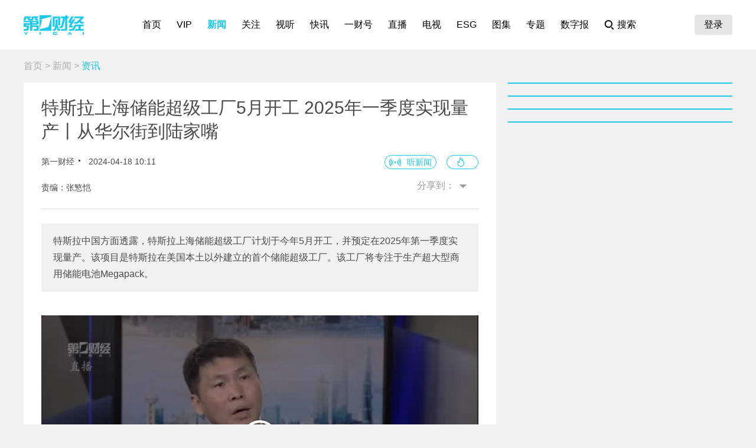

--- FILE ---
content_type: text/html; charset=utf-8
request_url: https://www.yicai.com/news/102073248.html
body_size: 9062
content:
<!DOCTYPE html><html><head> <script src="/assets/yc_autologin.js"></script><meta charset="UTF-8"><meta http-equiv="X-UA-Compatible" content="IE=edge,chrome=1"><link rel="shortcut icon" href="/favicon.ico"><meta name="description" content="特斯拉中国方面透露，特斯拉上海储能超级工厂计划于今年5月开工，并预定在2025年第一季度实现量产。该项目是特斯拉在美国本土以外建立的首个储能超级工厂。该工厂将专注于生产超大型商用储能电池Megapack。"><meta name="keywords" content="特斯拉,上海,储能超级工厂,量产,中国"><script type="text/javascript" src="/assets/jquery.min.js"></script><script async src="https://www.googletagmanager.com/gtag/js?id=G-BW57C8STG3"></script><script type="text/javascript">var _pb = _pb || [];    var _hmt = _hmt || [];    window.dataLayer = window.dataLayer || [];    function gtag(){dataLayer.push(arguments);}    gtag('js', new Date());    gtag('config', 'G-BW57C8STG3');</script><script type="text/javascript" src="/assets/crypto-js.min.js"></script><script type="text/javascript" src="/assets/Fingerprint2.js"></script><script type="text/javascript" src="https://o.alicdn.com/captcha-frontend/aliyunCaptcha/AliyunCaptcha.js"></script> <script src="/assets/gotoMurl.js" type="text/javascript"></script><title>特斯拉上海储能超级工厂5月开工 2025年一季度实现量产丨从华尔街到陆家嘴</title><link rel="stylesheet" href="/assets/aliplayer/aliplayer-min_2.25.1.css"><script charset="utf-8" type="text/javascript" src="/assets/aliplayer/aliplayer-min-2.25.1.js"></script><script type="text/javascript" src="/assets/vue.min.js"></script><script type="text/javascript" src="/js/alert.min.js"></script><script type="text/javascript">_pb = [['pchannel', 'webpc'],            ['ptype', 'detail'],            ['aaction', 'pageview'],            ['aid', '102073248'],            ['atitle', '特斯拉上海储能超级工厂5月开工 2025年一季度实现量产丨从华尔街到陆家嘴'],            ['atype', '10'],            ['actime', '2024-04-18T10:11:57+08'],            ['autime', '2024-04-18T10:11:57+08'],            ['acategory', '447'],            ['acname', '资讯中心'],            ['acategory2', '100000320'],            ['ac2name', '资讯'],            ['aoid','100529592'],            ['aocategory','33'],            ['aeditor', '张慜恺'],            ['aprod',	'100']        ];        var atag = ["特斯拉","上海","储能超级工厂","量产","中国"];        if(atag.length) _pb.push(['atag', atag]);        var aauthor = '';        if(aauthor.length) {            aauthor = aauthor.split(",");            _pb.push(['aauthor',aauthor]);        }        var avlist = [{"AppCode":null,"ChainType":false,"ChannelID":448,"ChannelName":"","ChannelRoot":0,"ChannelRootName":null,"CommentCount":0,"CreateDate":"2024-04-18T09:53:17","CreaterName":"张慜恺","EntityChannel":0,"EntityName":"","EntityNews":0,"EntityPath":"","EntityPublishDate":null,"Hl":"","IsEntity":true,"Keywords":null,"LastDate":"2024-04-18T10:02:14","LiveDate":null,"LiveLink":"","LiveState":0,"NewsAddons":"16:9","NewsAuthor":"上午市场零距离 从华尔街到陆家嘴","NewsChildren":null,"NewsHot":0,"NewsID":102073215,"NewsLength":"03'22''","NewsNotes":"","NewsSource":"VMS","NewsThumbs":"https://imgcdn.yicai.com/vms-new/2024/04/fd94f7d2-4988-472c-bb92-174c515dc981_Vo5c.jpg","NewsThumbs1":"","NewsTitle":"特斯拉上海储能超级工厂5月开工 2025年一季度实现量产丨从华尔街到陆家嘴","NewsType":12,"NewsUrl":"","OuterUrl":"","ShareUrl":"","SpeechAddress":"","SpeechLength":0,"SubChannelID":0,"SubChannelName":"","TagColor":0,"Tags":"","TimeLine":"","UniqueTag":0,"VideoAdSplits":"","VideoSource":"mp4","VideoUrl":"https://w1.vodcdn.yicai.com/vms-new/2024/04/rb/e35ef47c2c0ac536d0d7b9e14c4d179a.mp4?auth_key=1769954159-0-0-9e2e7403f554fe979924c5667f30c1e4&ycfrom=yicaiapp","VideoUrl4k":"https://ycalvod.yicai.com/vms-new/2024/04/rb/e35ef47c2c0ac536d0d7b9e14c4d179a.mp4?auth_key=1769954159-0-0-9e2e7403f554fe979924c5667f30c1e4&ycfrom=yicaiapp","VideoUrl8k":"https://ycalvod.yicai.com/vms-new/2024/04/rb/e35ef47c2c0ac536d0d7b9e14c4d179a.mp4?auth_key=1769954159-0-0-9e2e7403f554fe979924c5667f30c1e4&ycfrom=yicaiapp","VideoUrlFhd":"https://ycalvod.yicai.com/vms-new/2024/04/rb/e35ef47c2c0ac536d0d7b9e14c4d179a.mp4?auth_key=1769954159-0-0-9e2e7403f554fe979924c5667f30c1e4&ycfrom=yicaiapp","VideoUrlHd":"https://ycalvod.yicai.com/vms-new/2024/04/rb/e35ef47c2c0ac536d0d7b9e14c4d179a.mp4?auth_key=1769954159-0-0-9e2e7403f554fe979924c5667f30c1e4&ycfrom=yicaiapp","VideoUrlMp4Hd":null,"VideoUrlOrignal":"https://vms1.yicai.com/vms-new/2024/04/rb/e35ef47c2c0ac536d0d7b9e14c4d179a.mp4","isTextToSpeech":false,"newsDisplayType":0,"pdfUrl":"","topics":"","originPic":"https://imgcdn.yicai.com/vms-new/2024/04/fd94f7d2-4988-472c-bb92-174c515dc981_Vo5c.jpg","isVideo":true,"NewsLengtho":202,"pubDate":"2024-04-18 09:53","showDate":"2024-04-18 09:53","inhour":false,"NewsAuthor1":["上午市场零距离 从华尔街到陆家嘴"],"url":"/video/102073215.html","thumbsType":1}];        if(avlist.length) {            _pb.push(['vlength',avlist[0].NewsLengtho]);            _pb.push(['qvid',avlist[0].NewsID]);        }        var newsID = '102073248';        var cID = '100000320';        var relatedStocks = [];        if(relatedStocks.length) {            _pb.push(['astock',relatedStocks]);        }</script><link rel="stylesheet" href="/appassets/newsbody.css"><link href="/css/news.css?f9ef14606a151b025867" rel="stylesheet"><script type="text/javascript" src="/js/common.js?f9ef14606a151b025867"></script><script type="text/javascript" src="/js/news.js?f9ef14606a151b025867"></script></head><body> <div class="g-hd" id="pcHeader"></div> <div class="g-bd f-cb"><div class="m-adtopbanner f-cb"><div class="m-ad8 dfb-ad" data-position="topBanner"></div><div class="m-ad9 dfb-ad" data-position="topBannerRight"></div></div><div class="g-mn g-mn-w g-mn-mt1 f-fl"><div class="m-crumb"><a href="/">首页</a> &gt; <a href="/news/">新闻</a> &gt; <span class="z-crt">资讯</span></div><div class="m-text"> <div class="m-floating m-abs"><script type="text/template" id="newsPrevNext"> <?list.forEach(function(item){?> <a href="<?=item.url?>"><div class="side"><span><?=item.tag?>一篇：</span><h2><?=item.NewsTitle?></h2></div></a> <?})?> </script><script type="text/template" id="newsPrevNext2"> <?list.forEach(function(item){?> <a href="<?=item.url?>"><?=item.tag?>一篇</a> <?})?> </script><div class="side m-share"><h4>分享到：</h4><ul><li class="li-1" onclick="shareWX();">微信</li><li class="li-2" onclick="shareTo('weibo');">微博</li><li class="li-3" onclick="shareTo('qq');">QQ</li></ul></div></div><div class="m-layer" id="shareWXPop"><table><tbody><tr><td><div class="lywrap"><div class="lytt"><h2 class="u-tt">分享到微信</h2><span class="lyclose" onclick="CloseThisLayer(this);"></span></div><div class="m-modifyhead" style="padding-top: 0"><img class="m-qrcode" width="180" height="180"><p style="text-align: left; width: 90%; margin: 16px auto;">打开微信，点击底部的“发现”，<br>使用“扫一扫”即可将网页分享至朋友圈。</p></div></div></td></tr></tbody></table></div> <div class="title f-pr"><h1>特斯拉上海储能超级工厂5月开工 2025年一季度实现量产丨从华尔街到陆家嘴</h1><p class="f-cb"> <span class="f-fl">第一财经</span> <em class="f-fl">2024-04-18 10:11:57</em><a class="hashot f-fr"><img src="[data-uri]"><sup id="newshotnum" style="display: none;"></sup></a>   <i id="audioPlayerbox" style="display: none;"></i> <a class="hasspeech f-fr" onclick="listenAudio('https://audiocdn.yicai.com/audio/ae54ef35-9c29-4cd3-bf19-8c46d629b5bf_aliyun.mp3')">听新闻</a>  </p><p class="names">责编：张慜恺</p><div class="m-smallshare"></div></div> <div class="aiContentBox" id="aiBox"><template><div class="noRights" v-if="!aiAuth1 && !aiAuth2" @click="showVipOrder"><template v-if="platform=='pc'"><div class="aisd">AI帮你提炼, <b>10秒</b>看完要点</div><div class="aijd"><b>智能挖掘</b>相关板块, 定位投资机会</div><button class="vipOrderButton"></button></template><template v-else><img src="/img/article_lock_left.47dd30de.png" style="width: 4.38rem"> <img src="/img/article_float_a.ddea1fa7.png" style="width: 2.08rem"></template></div><div class="hasRights" v-else-if="aisd || aijd.length"><div class="sdDetailBox" v-if="aisd"><div class="sd-box1" @click="toggleShow(1)" :class="{'showall':aisdVisible}"><div class="aisd">AI速读</div><span class="font-1">节省<i>3分钟</i>阅读时间</span> <button class="foldBtn" :class="{'down': aisdVisible}"></button></div><div class="sd-box2" v-show="aisdVisible"><p class="aiDescription">{{aisd}}</p><p class="f-tar" @click="showPrivacy = true">AI生成 免责声明</p></div></div><button class="aijdBtn" @click="toggleShow(2)" v-if="aijd.length"></button><div class="popupAIBox" :style="{'display': showPrivacy ? 'flex' : 'none'}"><div class="privacyContent"><div class="privacyTitle"><h2>免责声明</h2><a class="close" @click="showPrivacy = false"></a></div><div class="privacyText">前述内容由第一财经“星翼大模型”智能生成，相关AI内容力求但不保证准确性、时效性、完整性等。请用户注意甄别，第一财经不承担由此产生的任何责任。</div><div class="f-tar">如您有疑问或需要更多信息，可以联系我们 <span>yonghu@yicai.com</span></div></div></div></div><vip-order ref="viporder" v-if="platform == 'pc'"></vip-order></template></div>  <div class="intro"> 特斯拉中国方面透露，特斯拉上海储能超级工厂计划于今年5月开工，并预定在2025年第一季度实现量产。该项目是特斯拉在美国本土以外建立的首个储能超级工厂。该工厂将专注于生产超大型商用储能电池Megapack。 </div>   <div class="m-video"><div class="m-videobox2"><div style="z-index: 2" id="poster"><img src="https://imgcdn.yicai.com/vms-new/2024/04/fd94f7d2-4988-472c-bb92-174c515dc981_Vo5c.jpg" onerror="imgError(this,3)" class="m-poster"> <span class="playbtn" onclick="getVideoAuth();"></span></div><div id="playerbox" class="prism-player" data-vid="102073215" data-videosrc="https://w1.vodcdn.yicai.com/vms-new/2024/04/rb/e35ef47c2c0ac536d0d7b9e14c4d179a.mp4?auth_key=1769954159-0-0-9e2e7403f554fe979924c5667f30c1e4&amp;ycfrom=yicaiapp" data-videolen="202" data-videotype="quote" data-videotime="2024-04-18T09:53:17"></div><div class="dfb-ad frontvideo" data-position="frontvideo"></div></div><i>特斯拉上海储能超级工厂5月开工 2025年一季度实现量产丨从华尔街到陆家嘴</i></div>  <div class="m-txt"><div id="multi-text" class="f-cb"><p>特斯拉中国方面透露，特斯拉上海储能超级工厂计划于今年5月开工，并预定在2025年第一季度实现量产。该项目是特斯拉在美国本土以外建立的首个储能超级工厂。该工厂将专注于生产超大型商用储能电池Megapack。</p>
</div><div id="jb_report">举报</div>  <div class="statement"><div style="margin: 0;">第一财经广告合作，<a href="/others/gglx.html" style="text-decoration: underline;color:#4a4a4a" target="_blank">请点击这里</a></div>此内容为第一财经原创，著作权归第一财经所有。未经第一财经书面授权，不得以任何方式加以使用，包括转载、摘编、复制或建立镜像。第一财经保留追究侵权者法律责任的权利。<br>如需获得授权请联系第一财经版权部：<a href="mailto:banquan@yicai.com" style="text-decoration: underline;color:#4a4a4a">banquan@yicai.com</a></div>   </div></div>  <div class="m-ad4 dfb-ad" data-position="middleBanner1"></div>   <div class="m-ad4 dfb-ad" data-position="middleBanner2"></div><div class="m-content f-mb20"> <div class="m-con m-box7"><div class="titletips titletips-1 titletips-1-1">相关阅读</div>  <a href="/news/103017374.html" class="f-db" target="_blank">  <div class="m-list m-list-1 f-cb">  <div class="lef f-fl m-zoomin"><img class="u-img f-fl" src="https://imgcdn.yicai.com/uppics/images/ios/yicai/1FA7A013-CB43-473F-9E99-159E5111E3EE.jpg" onerror="imgError(this)">  </div>  <div class="common"><h2>上海张江首条机器人关节自动化产线投产，为人形机器人量产提速</h2><p>2026年人形机器人将进入量产阶段，小体积、高能效、轻量化、高性价比是人形机器人关节落地的必经之路。</p><div class="author"><div class="leftspan">  </div><div class="rightspan">  <span class="news_hot">235</span>  <span>01-21 16:32</span>  </div></div></div></div> </a>  <a href="/news/103008490.html" class="f-db" target="_blank">  <div class="m-list m-list-1 f-cb">  <div class="lef f-fl m-zoomin"><img class="u-img f-fl" src="https://imgcdn.yicai.com/uppics/slides/2026/01/45792efb762db276e97dee83c7986895.jpg" onerror="imgError(this)">  </div>  <div class="common"><h2>独家|“全球首款”可量产全固态电池公司三缄其口，核心细节全部保密</h2><p>惊人数据与“无可奉告”背后，是颠覆还是噱头？ 仍待市场 “验真”。</p><div class="author"><div class="leftspan">  </div><div class="rightspan">  <span class="news_hot">627</span>  <span>01-16 16:31</span>  </div></div></div></div> </a>  <a href="/news/102946603.html" class="f-db" target="_blank">  <div class="m-list m-list-1 f-cb">  <div class="lef f-fl m-zoomin"><img class="u-img f-fl" src="https://imgcdn.yicai.com/uppics/images/ios/yicai/F99C44FB-3306-4F95-AB41-191C7A6AA3E8.jpg" onerror="imgError(this)">  </div>  <div class="common"><h2> 下线5000台机器人，智元迈过量产临界点</h2><p>目前文娱商演和导览仍然是智元机器人应用最广的场景之一。</p><div class="author"><div class="leftspan">  </div><div class="rightspan">  <span class="news_comment">9</span> <span class="news_hot">232</span>  <span>2025-12-08 21:16</span>  </div></div></div></div> </a>  <a href="/news/102907286.html" class="f-db" target="_blank">  <div class="m-list m-list-1 f-cb">  <div class="lef f-fl m-zoomin"><img class="u-img f-fl" src="https://imgcdn.yicai.com/uppics/slides/2025/11/89748c55e6de3f2ff46c618afe39f5b9.jpg" onerror="imgError(this)">  </div>  <div class="common"><h2>国地中心首席科学家：人形机器人未来收入主要是这两方面</h2><p>特斯拉称2026年计划生产5万至10万台人形机器人。</p><div class="author"><div class="leftspan">  </div><div class="rightspan">  <span class="news_comment">8</span> <span class="news_hot">253</span>  <span>2025-11-12 01:00</span>  </div></div></div></div> </a>  <a href="/news/102885636.html" class="f-db" target="_blank">  <div class="m-list m-list-1 f-cb">  <div class="lef f-fl m-zoomin"><img class="u-img f-fl" src="https://imgcdn.yicai.com/uppics/slides/2025/10/bf6cd9b23f5f4def45611f44e83f5197.jpg" onerror="imgError(this)">  </div>  <div class="common"><h2>又和好了？特朗普时隔数月称与马斯克关系“很好”，发生了什么</h2><p>马斯克近来在政治上保持低调，是因为此前高调的政治参与带来了商业反噬。</p><div class="author"><div class="leftspan">  </div><div class="rightspan">  <span class="news_hot">199</span>  <span>2025-10-29 13:30</span>  </div></div></div></div> </a> </div> </div><div class="m-content f-mb20"><div class="m-con m-box7" id="ychot"><div class="titletips titletips-1 titletips-1-1">一财最热</div></div></div><div class="m-ad4 dfb-ad" data-position="middleBanner3"></div> <div id="m-isay"><comment id="102073248" type="10" title="特斯拉上海储能超级工厂5月开工 2025年一季度实现量产丨从华尔街到陆家嘴"></comment></div><script src="/assets/vue.min.js"></script> </div><div class="g-sd g-sd-mt1 f-fr f-pr"><div id="aijdDetail" v-show="visible" :class="{'expandBox': visible==1, 'collapseBox': visible==2}"><aijd-popup :list="aijd" ref="aijddetail" :platform="platform" :visible="visible==1"></aijd-popup></div> <div class="m-ad2 dfb-ad" data-position="rightsquare1"></div><div class="m-box2 top10" id="newsRank"></div><div class="m-ad2 dfb-ad" data-position="rightsquare2"></div><div class="m-box2 top10" id="videoRank"></div><div class="m-ad2 dfb-ad" data-position="rightsquare3"></div><div class="m-box2 top10" id="imageRank"></div><div class="m-box2 top10" id="liveRank"></div> </div></div> <div class="g-ft" id="gocFt"></div> <div class="m-ad5 dfb-ad f-dn" data-position="view"><a href="javascript:" onclick="closeParent();" class="u-closead">点击关闭</a></div></body></html>